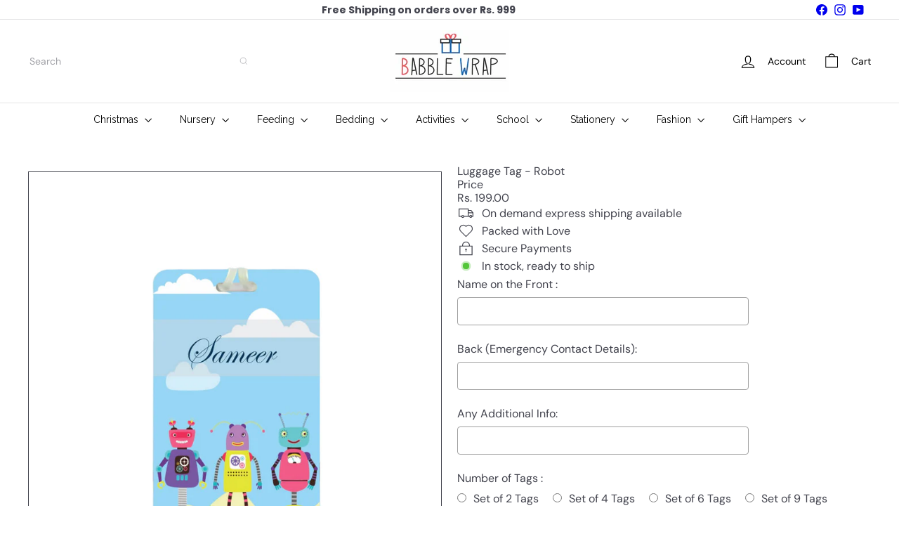

--- FILE ---
content_type: text/html; charset=utf-8
request_url: https://babblewrap.com/?section_id=cart-ajax
body_size: -726
content:
<div id="shopify-section-cart-ajax" class="shopify-section">
<div
  class="cart__items"
  data-count="0"
>
  
</div>

<div class="cart__discounts text-right hide">
  <div>
    
  </div>
</div>




<span
class="cart__subtotal element-price element-text element-text--body-md"

  
>
  
    Rs. 0.00
  
</span>














<span class="cart-link__bubble">
  <span class="cart-link__bubble-num">0</span>
</span>

<div class="cart__header">
  <h2 class="cart__title-text">
    

Cart


    <span>(0)</span>
  </h2>
</div>

</div>

--- FILE ---
content_type: text/javascript; charset=utf-8
request_url: https://babblewrap.com/products/luggage-tag-robot.js
body_size: 666
content:
{"id":8642987032862,"title":"Luggage Tag - Robot","handle":"luggage-tag-robot","description":"\u003cp\u003e\u003cspan\u003eHelp your child track their belongings with ease. These personalised luggage tags with emergency contact information makes for safer travels. | \u003c\/span\u003e\u003cspan\u003eCredit card quality\u003c\/span\u003e\u003c\/p\u003e\n\u003cp\u003e\u003cspan\u003eYou can order a set of 2 \/ 4 \/ 6 \/ 9 tags and you can opt for 2 different names (please add a comma and the second name in the provided field)\u003c\/span\u003e\u003c\/p\u003e\n\u003cp\u003e\u003cspan\u003eThe backside of the card could carry Emergency Contact Information or the text can be customized as per your requirements.\u003c\/span\u003e\u003c\/p\u003e\n\u003cp\u003e\u003cspan\u003e\u003c\/span\u003e\u003cspan\u003eSize: 3.4\" (8.6 cm) × 2\" (5.1 cm) | Material : PVC\u003c\/span\u003e\u003c\/p\u003e\n\u003cp\u003eCountry of Origin: India\u003c\/p\u003e\n\u003cp\u003eVendor: Babble Wrap\u003c\/p\u003e\n\u003cp\u003eAddress: 55 A2 Shah and nahar industrial estate,\u003cbr\u003eLower Parel West ,\u003cbr\u003eSitaram Jadhav marg ,\u003cbr\u003eMumbai 400013\u003c\/p\u003e","published_at":"2023-08-28T10:54:40+05:30","created_at":"2023-08-28T10:54:40+05:30","vendor":"Babble Wrap","type":"Personalised Luggage Tags","tags":["Acrylic luggage tag","Babble Wrap","Luggage Tags \u0026 Passport Covers","Tax - 18%"],"price":19900,"price_min":19900,"price_max":19900,"available":true,"price_varies":false,"compare_at_price":null,"compare_at_price_min":0,"compare_at_price_max":0,"compare_at_price_varies":false,"variants":[{"id":46688443990302,"title":"Default Title","option1":"Default Title","option2":null,"option3":null,"sku":"BW-BW-LT-017","requires_shipping":true,"taxable":true,"featured_image":null,"available":true,"name":"Luggage Tag - Robot","public_title":null,"options":["Default Title"],"price":19900,"weight":0,"compare_at_price":null,"inventory_management":"shopify","barcode":null,"requires_selling_plan":false,"selling_plan_allocations":[]}],"images":["\/\/cdn.shopify.com\/s\/files\/1\/0805\/0619\/2158\/files\/LuggageTag-Robot-PhotoRoom.png-PhotoRoom.png?v=1693821452","\/\/cdn.shopify.com\/s\/files\/1\/0805\/0619\/2158\/files\/LuggageTag-Robot-Back.jpg?v=1693821452"],"featured_image":"\/\/cdn.shopify.com\/s\/files\/1\/0805\/0619\/2158\/files\/LuggageTag-Robot-PhotoRoom.png-PhotoRoom.png?v=1693821452","options":[{"name":"Title","position":1,"values":["Default Title"]}],"url":"\/products\/luggage-tag-robot","media":[{"alt":null,"id":35415526899998,"position":1,"preview_image":{"aspect_ratio":1.0,"height":1000,"width":1000,"src":"https:\/\/cdn.shopify.com\/s\/files\/1\/0805\/0619\/2158\/files\/LuggageTag-Robot-PhotoRoom.png-PhotoRoom.png?v=1693821452"},"aspect_ratio":1.0,"height":1000,"media_type":"image","src":"https:\/\/cdn.shopify.com\/s\/files\/1\/0805\/0619\/2158\/files\/LuggageTag-Robot-PhotoRoom.png-PhotoRoom.png?v=1693821452","width":1000},{"alt":null,"id":35316218790174,"position":2,"preview_image":{"aspect_ratio":1.0,"height":1000,"width":1000,"src":"https:\/\/cdn.shopify.com\/s\/files\/1\/0805\/0619\/2158\/files\/LuggageTag-Robot-Back.jpg?v=1693821452"},"aspect_ratio":1.0,"height":1000,"media_type":"image","src":"https:\/\/cdn.shopify.com\/s\/files\/1\/0805\/0619\/2158\/files\/LuggageTag-Robot-Back.jpg?v=1693821452","width":1000}],"requires_selling_plan":false,"selling_plan_groups":[]}

--- FILE ---
content_type: text/javascript
request_url: https://babblewrap.com/cdn/shop/t/20/assets/list.filter-grid.sort-by.js?v=169103206739705814741762453952
body_size: -416
content:
import{EVENTS}from"util.events";class SortBy extends HTMLElement{connectedCallback(){this.abortController=new AbortController,this.sortSelect=this.querySelector("select"),this.sortBtns=this.querySelectorAll(".filter-sort"),this.sortSelect?(this.defaultSort=this.getDefaultSortValue(),this.sortSelect.addEventListener("change",evt=>{this.dispatchEvent(new CustomEvent(EVENTS.sortSelected,{detail:{sortValue:evt.target.value??this.defaultSort},bubbles:!0}))},{signal:this.abortController.signal})):this.sortBtns.length&&this.sortBtns.forEach(btn=>{btn.addEventListener("click",this.handleSortButtonClick.bind(this),{signal:this.abortController.signal})})}disconnectedCallback(){this.abortController.abort()}getDefaultSortValue(){return this.sortSelect.getAttribute("data-default-sortby")}handleSortButtonClick(evt){const btn=evt.currentTarget;this.dispatchEvent(new Event("filter:selected",{bubbles:!0}));const sortValue=btn.dataset.value;this.dispatchEvent(new CustomEvent(EVENTS.sortSelected,{detail:{sortValue},bubbles:!0}))}}customElements.define("sort-by",SortBy);
//# sourceMappingURL=/cdn/shop/t/20/assets/list.filter-grid.sort-by.js.map?v=169103206739705814741762453952


--- FILE ---
content_type: text/javascript
request_url: https://babblewrap.com/cdn/shop/t/20/assets/section.age-verification-popup.js?v=58303022586883027081762453959
body_size: -16
content:
import Modals from"module.modal";import{lockMobileScrolling,unlockMobileScrolling}from"util.a11y";import{HTMLThemeElement}from"element.theme";import{setLocalStorage,getLocalStorage}from"util.storage";class AgeVerificationPopup extends HTMLThemeElement{connectedCallback(){this.storageKey=this.id,this.storageValue=getLocalStorage(this.storageKey),this.classes={activeContent:"age-verification-popup__content--active",inactiveContent:"age-verification-popup__content--inactive",inactiveDeclineContent:"age-verification-popup__decline-content--inactive",activeDeclineContent:"age-verification-popup__decline-content--active"},this.declineButton=this.querySelector("[data-age-verification-popup-decline-button]"),this.declineContent=this.querySelector("[data-age-verification-popup-decline-content]"),this.content=this.querySelector("[data-age-verification-popup-content]"),this.returnButton=this.querySelector("[data-age-verification-popup-return-button]"),this.exitButton=this.querySelector("[data-age-verification-popup-exit-button]"),this.backgroundImage=this.querySelector("[data-background-image]"),this.mobileBackgroundImage=this.querySelector("[data-mobile-background-image]"),!(this.storageValue&&this.dataset.testMode==="false")&&this.init()}init(){this.modal=new Modals(this.id,"age-verification-popup-modal",{closeOffContentClick:!1}),this.backgroundImage&&(this.backgroundImage.style.display="block"),matchMedia("(max-width: 768px)").matches&&this.mobileBackgroundImage&&(this.mobileBackgroundImage.style.display="block"),this.modal.open(),lockMobileScrolling(document.querySelector("#MainContent")),this.declineButton&&this.declineButton.addEventListener("click",e=>{e.preventDefault(),this.showDeclineContent(),Shopify.designMode&&sessionStorage.setItem(this.id,"second-view")}),this.returnButton&&this.returnButton.addEventListener("click",e=>{e.preventDefault(),this.hideDeclineContent();const secondViewVisited=sessionStorage.getItem(this.id);Shopify.designMode&&secondViewVisited&&sessionStorage.removeItem(this.id)}),this.exitButton&&this.exitButton.addEventListener("click",e=>{e.preventDefault(),this.dataset.testMode==="false"&&setLocalStorage(this.storageKey,"entered",30),this.backgroundImage&&(this.backgroundImage.style.display="none"),matchMedia("(max-width: 768px)").matches&&this.mobileBackgroundImage&&(this.mobileBackgroundImage.style.display="none"),this.modal.close(),unlockMobileScrolling(document.querySelector("#MainContent"))})}showDeclineContent(){this.declineContent.classList.remove(this.classes.inactiveDeclineContent),this.declineContent.classList.add(this.classes.activeDeclineContent),this.content.classList.add(this.classes.inactiveContent),this.content.classList.remove(this.classes.activeContent)}hideDeclineContent(){this.declineContent.classList.add(this.classes.inactiveDeclineContent),this.declineContent.classList.remove(this.classes.activeDeclineContent),this.content.classList.remove(this.classes.inactiveContent),this.content.classList.add(this.classes.activeContent)}onSectionLoad(){this.init(),this.dataset.testMode==="true"&&this.storageValue&&localStorage.removeItem(this.storageKey),sessionStorage.getItem(this.id)&&this.showDeclineContent()}onSectionUnload(){this.modal.close()}onSectionSelect(){this.init()}}customElements.define("age-verification-popup",AgeVerificationPopup);
//# sourceMappingURL=/cdn/shop/t/20/assets/section.age-verification-popup.js.map?v=58303022586883027081762453959


--- FILE ---
content_type: text/javascript
request_url: https://cdn.shopify.com/extensions/019bcb2f-2844-7090-82f1-24985a44c852/essential-post-purchase-upsell-875/assets/frequently-bought-together-app-block-ByxFjj1d.js
body_size: -509
content:
import{z as e,u as t,O as p}from"./stylex-Bhw_sc_L.js";import{A as r}from"./AppBlock-q1WZ2yL-.js";const a=o=>t(r,{liquidProps:o,offerType:p.FREQUENTLY_BOUGHT_TOGETHER});e(a,"essential-upsell-frequently-bought-together-app-block",["upsellAppData","productPageProduct","productPageCollectionIds","cartItems","firstShopProductId","shopMoneyFormat"]);
